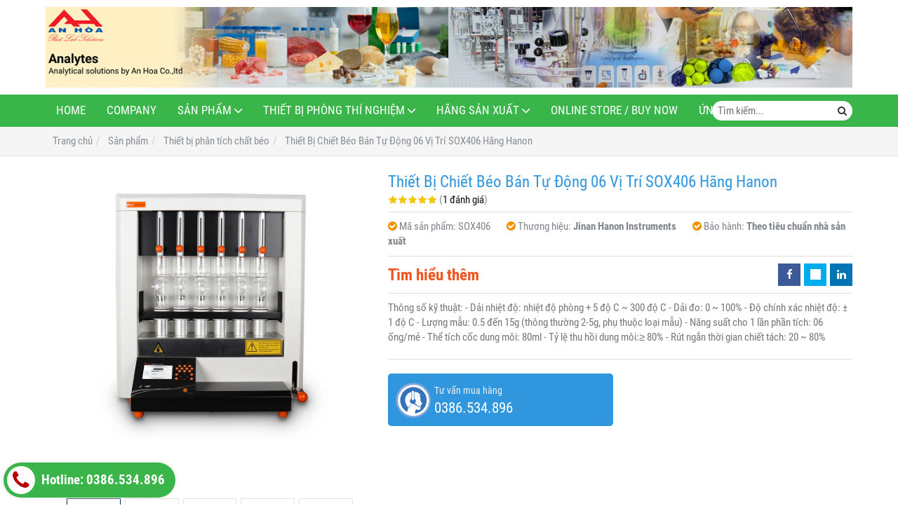

--- FILE ---
content_type: text/html; charset=utf-8
request_url: https://maythinghiem.com.vn/may-phan-tich-chat-beo-sox406-934006.html
body_size: 12157
content:
<!DOCTYPE html PUBLIC "-//W3C//DTD XHTML 1.0 Transitional//EN" "http://www.w3.org/TR/xhtml1/DTD/xhtml1-transitional.dtd"><html lang="vi" xmlns="http://www.w3.org/1999/xhtml"><head lang="vi" xml:lang="vi" xmlns:fb="http://ogp.me/ns/fb#">
    <meta charset="utf-8" />
    <meta http-equiv="content-type" content="text/html; charset=UTF-8" />
    <meta name="content-language" content="vi" />
    <meta http-equiv="X-UA-Compatible" content="IE=edge" />
    <link rel="shortcut icon" href="https://drive.gianhangvn.com/file/logo-1678982j25737.ico" />
    <meta name="robots" content="index, follow" />
    <meta name="robots" content="noodp, noydir" />
    <meta name="googlebot" content="index, follow" />
    <meta name="msnbot" content="index, follow" />
    <meta name="revisit-after" content="1 days" />
    <meta name="copyright" content="Copyright 2025" />
    <meta name="google-site-verification" content="7Fxy9On57YVfIthqf71DOjuJ7QH58GPSz6BmmlbyBCc" />
    <title>Máy phân tích chất béo SOX406</title>
    <meta name="description" content="Máy phân tích chất béo SOX406 ,nguyên tắc chiết Soxhlet, An Hòa phân phối độc quyền" />
    <meta property="og:type" content="product" />
    <meta property="og:title" content="Máy phân tích chất béo SOX406" />
    <meta property="og:description" content="Máy phân tích chất béo SOX406 ,nguyên tắc chiết Soxhlet, An Hòa phân phối độc quyền" />
    <meta property="og:url" content="https://maythinghiem.com.vn/may-phan-tich-chat-beo-sox406-934006.html" />
    <meta property="og:image" content="https://drive.gianhangvn.com/image/may-phan-tich-chat-beo-sox406-2320162j25737.jpg" />
    <meta property="og:image:type" content="image/jpg" />
    <meta property="og:image:width" content="800" />
    <meta property="og:image:height" content="420" />
    <meta property="og:image:alt" content="Máy phân tích chất béo SOX406" />
    <link rel="canonical" href="https://maythinghiem.com.vn/may-phan-tich-chat-beo-sox406-934006.html" />
    <meta name="viewport" content="width=device-width, initial-scale=1" />
    <link rel="stylesheet" href="https://cloud.gianhangvn.com/css/common.min.css?v19">
    <link rel="stylesheet" href="https://cloud.gianhangvn.com/templates/0018/skin02/css/style.css">

</head>
<body>
    
    <section class="headerbar">
        <div class="container">
            <div class="headerbar-left">
        <a title="CÔNG TY TNHH ĐẦU TƯ PHÁT TRIỂN THƯƠNG MẠI AN HÒA" href="/"><img class="img-logo lazyload" alt="CÔNG TY TNHH ĐẦU TƯ PHÁT TRIỂN THƯƠNG MẠI AN HÒA" data-src="https://drive.gianhangvn.com/image/logo-mobile-anhoa-0973-568-613-1175234j25737.png" /></a>
    </div>
    <div class="headerbar-right">
        <a title="CÔNG TY TNHH ĐẦU TƯ PHÁT TRIỂN THƯƠNG MẠI AN HÒA" href="/"><img class="img-banner lazyload" alt="CÔNG TY TNHH ĐẦU TƯ PHÁT TRIỂN THƯƠNG MẠI AN HÒA" data-src="https://drive.gianhangvn.com/image/banner-top-an-hoa-hotline-0973-568-613-1173880j25737.jpg" /></a>
    </div>
        </div>
    </section>
    <section class="navmenu">
        <div class="container">
            <nav class="navbar" role="banner">
        <div class="navbar-header">
            <button type="button" class="navbar-toggle" data-toggle="collapse" data-target=".navbar-collapse">
                <span class="sr-only">Toggle navigation</span>
                <span class="icon-bar"></span>
                <span class="icon-bar"></span>
                <span class="icon-bar"></span>
            </button>
        </div>
        <div class="collapse navbar-collapse">
            <ul class="nav navbar-nav">
                        <li>
                                        <a href="/" title="Home">Home</a>
                            </li><li>
                                        <a href="/company-403464n.html" title="Company">Company</a>
                            </li><li class="dropdown">
                                        <a href="/san-pham.html" title="Sản phẩm">Sản phẩm<span class="fa caret"></span></a>
                    <ul class="dropdown-menu">
                        <li>
                                        <a href="/thiet-bi-pha-mau-405166s.html" title="Thiết bị phá mẫu">Thiết bị phá mẫu</a>
                            </li><li>
                                        <a href="/thiet-bi-chung-cat-dam-405167s.html" title="Thiết bị chưng cất đạm">Thiết bị chưng cất đạm</a>
                            </li><li>
                                        <a href="/thiet-bi-phan-tich-chat-xo-405168s.html" title="Thiết bị phân tích chất xơ">Thiết bị phân tích chất xơ</a>
                            </li><li>
                                        <a href="/thiet-bi-phan-tich-chat-beo-405169s.html" title="Thiết bị phân tích chất béo">Thiết bị phân tích chất béo</a>
                            </li><li>
                                        <a href="/thiet-bi-loc-va-trung-hoa-khi-doc-405170s.html" title="Thiết bị lọc và trung hòa khí độc">Thiết bị lọc và trung hòa khí độc</a>
                            </li><li>
                                        <a href="/bom-chan-khong-tuan-hoan-nuoc-405171s.html" title="Bơm chân không tuần hoàn nước">Bơm chân không tuần hoàn nước</a>
                            </li><li>
                                        <a href="/thiet-bi-chuan-do-405173s.html" title="Thiết bị chuẩn độ">Thiết bị chuẩn độ</a>
                            </li><li>
                                        <a href="/bo-thuy-phan-mau-405371s.html" title="Bộ thủy phân mẫu">Bộ thủy phân mẫu</a>
                            </li><li>
                                        <a href="/he-thong-sac-ky-long-hieu-nang-cao-hplc-422338s.html" title="Hệ thống sắc ký lỏng hiệu năng cao (HPLC)">Hệ thống sắc ký lỏng hiệu năng cao (HPLC)</a>
                            </li><li>
                                        <a href="/thiet-bi-y-te-481389s.html" title="Thiết Bị Y Tế">Thiết Bị Y Tế</a>
                            </li>
                    </ul>
                            </li><li class="dropdown">
                                        <a href="/lien-he.html" title="THIẾT BỊ PHÒNG THÍ NGHIỆM">THIẾT BỊ PHÒNG THÍ NGHIỆM<span class="fa caret"></span></a>
                    <ul class="dropdown-menu">
                        <li class="dropdown">
                                        <a href="/thiet-bi-chung-406777s.html" title="Thiết bị chung">Thiết bị chung<span class="fa caret"></span></a>
                    <ul class="dropdown-menu">
                        <li>
                                        <a href="/http-mayphantichthucpham-gianhangvn-com-kho-kinh-hien-vi-407097s-html-407097s.html" title="Kính hiển vi">Kính hiển vi</a>
                            </li><li>
                                        <a href="/can-dien-tu-407108s.html" title="Cân điện tử">Cân điện tử</a>
                            </li><li>
                                        <a href="/may-cat-nuoc-cho-ptn-407121s.html" title="Máy cất nước cho PTN">Máy cất nước cho PTN</a>
                            </li><li>
                                        <a href="/be-cach-thuy-dieu-nhiet-407130s.html" title="Bể cách thủy - điều nhiệt">Bể cách thủy - điều nhiệt</a>
                            </li><li>
                                        <a href="/bep-gia-nhiet-bep-bao-on-407138s.html" title="Bếp gia nhiệt - bếp bảo ôn">Bếp gia nhiệt - bếp bảo ôn</a>
                            </li><li>
                                        <a href="/tu-am-407139s.html" title="Tủ ấm">Tủ ấm</a>
                            </li><li>
                                        <a href="/tu-say-407140s.html" title="Tủ sấy">Tủ sấy</a>
                            </li><li>
                                        <a href="/noi-hap-tiet-trung-hap-khu-trung-purister-60-ac-60-ls-35hd-407141s.html" title="Thiết bị tiệt trùng">Thiết bị tiệt trùng</a>
                            </li><li>
                                        <a href="/may-lac-407142s.html" title="Máy lắc">Máy lắc</a>
                            </li><li>
                                        <a href="/may-khuay-tron-dong-hoa-mau-407143s.html" title="Máy khuấy - trộn - đồng hóa mẫu">Máy khuấy - trộn - đồng hóa mẫu</a>
                            </li><li>
                                        <a href="/may-ly-tam-hermle-may-ly-tam-toc-do-cao-407157s.html" title="Máy ly tâm">Máy ly tâm</a>
                            </li><li>
                                        <a href="/lo-nung-dien-nhiet-do-cao-taisitelab-407159s.html" title="Lò nung">Lò nung</a>
                            </li><li>
                                        <a href="/tu-bao-quan-mau-tu-lanh-ptn-407160s.html" title="Tủ lạnh - tủ bảo quản mẫu">Tủ lạnh - tủ bảo quản mẫu</a>
                            </li><li>
                                        <a href="/tu-atsh-tu-moi-truong-407161s.html" title="Tủ ATSH - Tủ môi trường">Tủ ATSH - Tủ môi trường</a>
                            </li><li>
                                        <a href="/may-loc-nuoc-419074s.html" title="Máy lọc nước">Máy lọc nước</a>
                            </li><li>
                                        <a href="/be-rua-sieu-am-431318s.html" title="Bể rửa siêu âm">Bể rửa siêu âm</a>
                            </li><li>
                                        <a href="/tu-hut-468922s.html" title="Tủ hút">Tủ hút</a>
                            </li><li>
                                        <a href="/tu-cay-468925s.html" title="Tủ cấy">Tủ cấy</a>
                            </li><li>
                                        <a href="/tu-tang-truong-469390s.html" title="Tủ tăng trưởng">Tủ tăng trưởng</a>
                            </li><li>
                                        <a href="/can-phan-tich-500405s.html" title="Cân phân tích">Cân phân tích</a>
                            </li>
                    </ul>
                            </li><li>
                                        <a href="/thiet-bi-phan-tich-thu-nghiem-420248s.html" title="Thiết bị phân tích/ thử nghiệm">Thiết bị phân tích/ thử nghiệm</a>
                            </li><li>
                                        <a href="/thiet-bi-san-xuat-420983s.html" title="Thiết bị  sản xuất">Thiết bị  sản xuất</a>
                            </li><li>
                                        <a href="/thiet-bi-do-470266s.html" title="Thiết Bị Đo">Thiết Bị Đo</a>
                            </li><li>
                                        <a href="/thiet-bi-giai-phau-benh-475728s.html" title="Thiết Bị Giải Phẫu Bệnh">Thiết Bị Giải Phẫu Bệnh</a>
                            </li>
                    </ul>
                            </li><li class="dropdown">
                                        <a href="/hang-san-xuat-403469s.html" title="HÃNG SẢN XUẤT">HÃNG SẢN XUẤT<span class="fa caret"></span></a>
                    <ul class="dropdown-menu">
                        <li class="dropdown">
                                        <a href="/khu-vuc-chau-a-429157s.html" title="Khu vực Châu Á">Khu vực Châu Á<span class="fa caret"></span></a>
                    <ul class="dropdown-menu">
                        <li>
                                        <a href="/hang-taisite-lab-science-inc-usa-420019s.html" title="Hãng Taisite Lab Science Inc/USA">Hãng Taisite Lab Science Inc/USA</a>
                            </li><li>
                                        <a href="/hang-daihan-labtech-han-quoc-420020s.html" title="Hãng DaiHan Labtech/Hàn Quốc">Hãng DaiHan Labtech/Hàn Quốc</a>
                            </li><li>
                                        <a href="/hang-jinan-hanon-instruments-china-420031s.html" title="Hãng Jinan Hanon Instruments/ China">Hãng Jinan Hanon Instruments/ China</a>
                            </li><li>
                                        <a href="/hang-world-science-han-quoc-420240s.html" title="Hãng World Science/ Hàn Quốc">Hãng World Science/ Hàn Quốc</a>
                            </li><li>
                                        <a href="/hang-major-science-usa-420241s.html" title="Hãng Major Science-USA">Hãng Major Science-USA</a>
                            </li><li>
                                        <a href="/hang-shinva-medical-china-432488s.html" title="Hãng Shinva Medical / China">Hãng Shinva Medical / China</a>
                            </li><li>
                                        <a href="/hang-zhiyang-machinery-china-441554s.html" title="Hãng Zhiyang  Machinery/ China">Hãng Zhiyang  Machinery/ China</a>
                            </li><li>
                                        <a href="/jinhua-yidi-medical-457480s.html" title="Jinhua YIDI Medical">Jinhua YIDI Medical</a>
                            </li><li>
                                        <a href="/daihan-scientific-han-quoc-470276s.html" title="Daihan Scientific-Hàn Quốc">Daihan Scientific-Hàn Quốc</a>
                            </li><li>
                                        <a href="/pilotech-trung-quoc-473299s.html" title="PiloTech/ Trung Quốc">PiloTech/ Trung Quốc</a>
                            </li><li>
                                        <a href="/shanghai-qianjian-trung-quoc-473847s.html" title="Shanghai QianJian/ Trung Quốc">Shanghai QianJian/ Trung Quốc</a>
                            </li><li>
                                        <a href="/esco-singapore-476685s.html" title="Esco - Singapore">Esco - Singapore</a>
                            </li><li>
                                        <a href="/yatherm-scientific-an-do-479379s.html" title="Yatherm Scientific - Ấn Độ">Yatherm Scientific - Ấn Độ</a>
                            </li><li>
                                        <a href="/yuwell-trung-quoc-481391s.html" title="YUWELL/Trung Quốc">YUWELL/Trung Quốc</a>
                            </li><li>
                                        <a href="/daiwha-corp-han-quoc-481392s.html" title="Daiwha Corp /Hàn Quốc">Daiwha Corp /Hàn Quốc</a>
                            </li><li>
                                        <a href="/dongkang-dk-han-quoc-483560s.html" title="Dongkang (DK)- Hàn Quốc">Dongkang (DK)- Hàn Quốc</a>
                            </li><li>
                                        <a href="/jeiotech-han-quoc-498597s.html" title="JeioTech - Hàn Quốc">JeioTech - Hàn Quốc</a>
                            </li><li>
                                        <a href="/sturdy-dai-loan-498849s.html" title="Sturdy - Đài Loan">Sturdy - Đài Loan</a>
                            </li><li>
                                        <a href="/stm-thuong-hai-499025s.html" title="STM/ Thượng Hải">STM/ Thượng Hải</a>
                            </li><li>
                                        <a href="/thuong-hai-trung-quoc-501208s.html" title="Thượng Hải - Trung Quốc">Thượng Hải - Trung Quốc</a>
                            </li><li>
                                        <a href="/as-one-nhat-501945s.html" title="AS ONE / Nhật">AS ONE / Nhật</a>
                            </li><li>
                                        <a href="/canneed-hong-kong-502548s.html" title="CanNeed/Hồng Kông">CanNeed/Hồng Kông</a>
                            </li><li>
                                        <a href="/buiged-trung-quoc-503447s.html" title="BUIGED/Trung Quốc">BUIGED/Trung Quốc</a>
                            </li><li>
                                        <a href="/yi-c-trung-quoc-504120s.html" title="YI-C / Trung Quốc">YI-C / Trung Quốc</a>
                            </li><li>
                                        <a href="/guoming-trung-quoc-504350s.html" title="Guoming/Trung Quốc">Guoming/Trung Quốc</a>
                            </li><li>
                                        <a href="/biobase-trung-quoc-507757s.html" title="Biobase - Trung Quốc">Biobase - Trung Quốc</a>
                            </li>
                    </ul>
                            </li><li class="dropdown">
                                        <a href="/khu-vuc-chau-au-431153s.html" title="Khu vực Châu Âu">Khu vực Châu Âu<span class="fa caret"></span></a>
                    <ul class="dropdown-menu">
                        <li>
                                        <a href="/hang-hermle-labortechnik-gmbh-duc-420021s.html" title="Hãng HERMLE Labortechnik GmbH / Đức">Hãng HERMLE Labortechnik GmbH / Đức</a>
                            </li><li>
                                        <a href="/hang-san-xuat-jp-selecta-s-a-420022s.html" title="Hãng JP SELECTA S.A. / Tây Ban Nha">Hãng JP SELECTA S.A. / Tây Ban Nha</a>
                            </li><li>
                                        <a href="/hang-velp-scientifica-y-420023s.html" title="Hãng VELP Scientifica / Ý">Hãng VELP Scientifica / Ý</a>
                            </li><li>
                                        <a href="/hang-euromex-ha-lan-dai-ly-kinh-hien-vi-420033s.html" title="Hãng Euromex / Hà Lan">Hãng Euromex / Hà Lan</a>
                            </li><li>
                                        <a href="/may-loc-nuoc-sieu-sach-elga-anh-uk-420035s.html" title="Hãng Elga / Anh">Hãng Elga / Anh</a>
                            </li><li>
                                        <a href="/hang-prohs-bo-dao-nha-420037s.html" title="Hãng PROHS / Bồ Đào Nha">Hãng PROHS / Bồ Đào Nha</a>
                            </li><li>
                                        <a href="/hang-grant-instruments-anh-420060s.html" title="Hãng Grant Instruments /Anh">Hãng Grant Instruments /Anh</a>
                            </li><li>
                                        <a href="/hang-labcold-anh-420061s.html" title="Hãng Labcold / Anh">Hãng Labcold / Anh</a>
                            </li><li>
                                        <a href="/hang-evermed-y-420062s.html" title="Hãng  EVERMED / Ý">Hãng  EVERMED / Ý</a>
                            </li><li>
                                        <a href="/hang-bandelin-chlb-duc-420063s.html" title="Hãng BANDELIN / CHLB Đức">Hãng BANDELIN / CHLB Đức</a>
                            </li><li>
                                        <a href="/hang-slee-medical-gmbh-chlb-duc-420072s.html" title="Hãng SLEE medical GmbH/ CHLB Đức">Hãng SLEE medical GmbH/ CHLB Đức</a>
                            </li><li>
                                        <a href="/hang-elmi-latvia-420073s.html" title="Hãng ELMI /  Latvia">Hãng ELMI /  Latvia</a>
                            </li><li>
                                        <a href="/hang-arctiko-dan-mach-423112s.html" title="Hãng ARCTIKO/ Đan Mạch">Hãng ARCTIKO/ Đan Mạch</a>
                            </li><li>
                                        <a href="/hang-nabertherm-gmbh-chlb-duc-431165s.html" title="Hãng Nabertherm GmbH/ CHLB Đức">Hãng Nabertherm GmbH/ CHLB Đức</a>
                            </li><li>
                                        <a href="/tu-cach-ly-pha-che-tu-atsh-cap-3-class-iii-faster-s-r-l-san-xuat-tai-y-432981s.html" title="Hãng Faster S.r.l./ Ý">Hãng Faster S.r.l./ Ý</a>
                            </li><li>
                                        <a href="/hang-labplant-uk-463600s.html" title="Hãng Labplant UK">Hãng Labplant UK</a>
                            </li><li>
                                        <a href="/hang-funke-dr-n-gerber-labortechnik-gmbh-466141s.html" title="Hãng Funke-Dr.N.Gerber Labortechnik GmbH">Hãng Funke-Dr.N.Gerber Labortechnik GmbH</a>
                            </li><li>
                                        <a href="/raypa-tay-ban-nha-473838s.html" title="Raypa/Tây Ban Nha">Raypa/Tây Ban Nha</a>
                            </li><li>
                                        <a href="/hang-amos-uc-475719s.html" title="Hãng Amos/Úc">Hãng Amos/Úc</a>
                            </li><li>
                                        <a href="/hamilton-anh-quoc-479882s.html" title="Hamilton/Anh Quốc">Hamilton/Anh Quốc</a>
                            </li><li>
                                        <a href="/axcent-medical-duc-481393s.html" title="Axcent medical/Đức">Axcent medical/Đức</a>
                            </li><li>
                                        <a href="/pfeuffer-duc-483938s.html" title="Pfeuffer - Đức">Pfeuffer - Đức</a>
                            </li><li>
                                        <a href="/nuve-tho-nhi-ky-487365s.html" title="Nuve - Thổ Nhĩ Kỳ">Nuve - Thổ Nhĩ Kỳ</a>
                            </li><li>
                                        <a href="/binder-duc-500747s.html" title="Binder / Đức">Binder / Đức</a>
                            </li>
                    </ul>
                            </li><li class="dropdown">
                                        <a href="/khu-vuc-chau-my-431164s.html" title="Khu vực Châu Mỹ">Khu vực Châu Mỹ<span class="fa caret"></span></a>
                    <ul class="dropdown-menu">
                        <li>
                                        <a href="/hang-labomed-inc-my-420034s.html" title="Hãng Labomed, Inc/ Mỹ">Hãng Labomed, Inc/ Mỹ</a>
                            </li><li>
                                        <a href="/hang-evoqua-water-technologies-llc-my-420036s.html" title="Hãng Evoqua Water Technologies LLC / Mỹ">Hãng Evoqua Water Technologies LLC / Mỹ</a>
                            </li><li>
                                        <a href="/organomation-associates-inc-usa-he-thong-thoi-kho-mau-bang-khi-nito-441575s.html" title="Hãng Organomation Associates, Inc/ Mỹ">Hãng Organomation Associates, Inc/ Mỹ</a>
                            </li><li>
                                        <a href="/benchmark-my-476810s.html" title="BENCHMARK/MỸ">BENCHMARK/MỸ</a>
                            </li><li>
                                        <a href="/qsonica-my-503800s.html" title="Qsonica - Mỹ">Qsonica - Mỹ</a>
                            </li>
                    </ul>
                            </li>
                    </ul>
                            </li><li>
                                        <a href="/online-store-buy-now-419065s.html" title="Online Store  / Buy now">Online Store  / Buy now</a>
                            </li><li class="dropdown">
                                        <a href="/giai-phap-ung-dung-trong-linh-vuc-thuc-pham-duoc-pham-bao-che-cong-nghe-sinh-hoc-403467t.html" title="ỨNG DỤNG - R&amp;D">ỨNG DỤNG - R&amp;D<span class="fa caret"></span></a>
                    <ul class="dropdown-menu">
                        <li>
                                        <a href="/giai-phap-phan-tich-405781t.html" title="Giải pháp phân tích">Giải pháp phân tích</a>
                            </li><li>
                                        <a href="/dich-vu-ky-thuat-service-after-sales-405788n.html" title="Dịch vụ kỹ thuật - Service after sales">Dịch vụ kỹ thuật - Service after sales</a>
                            </li>
                    </ul>
                            </li>
                    </ul>
        </div>
    </nav>
    <div class="search-box">
        <input type="text" class="text-search" placeholder="Tìm kiếm..." data-field="keyword" data-required="1" data-min="2" />
        <button type="button" class="btn btn-search"><i class="fa fa-search"></i></button>
    </div>
        </div>
    </section>
    <section id="breadcrumbs">
        <div class="container">
                    <ol class="breadcrumb" itemscope itemtype="https://schema.org/BreadcrumbList">
            <li itemprop="itemListElement" itemscope itemtype="https://schema.org/ListItem">
                    <a title="Trang chủ" itemtype="https://schema.org/Thing" itemprop="item" href="/"><span itemprop="name"><span data-lang='bc_home'>Trang chủ</span></span></a>
                    <meta itemprop="position" content="1">
                </li><li itemprop="itemListElement" itemscope itemtype="https://schema.org/ListItem">
                    <a title="Sản phẩm" itemtype="https://schema.org/Thing" itemprop="item" href="/san-pham.html"><span itemprop="name">Sản phẩm</span></a>
                    <meta itemprop="position" content="2">
                </li><li itemprop="itemListElement" itemscope itemtype="https://schema.org/ListItem">
                    <a title="Thiết bị phân tích chất béo" itemtype="https://schema.org/Thing" itemprop="item" href="/thiet-bi-phan-tich-chat-beo-405169s.html"><span itemprop="name">Thiết bị phân tích chất béo</span></a>
                    <meta itemprop="position" content="3">
                </li><li itemprop="itemListElement" itemscope itemtype="https://schema.org/ListItem">
                    <a title="Thiết Bị Chiết Béo Bán Tự Động 06 Vị Trí SOX406 Hãng Hanon" itemtype="https://schema.org/Thing" itemprop="item" href="https://maythinghiem.com.vn/may-phan-tich-chat-beo-sox406-934006.html"><span itemprop="name">Thiết Bị Chiết Béo Bán Tự Động 06 Vị Trí SOX406 Hãng Hanon</span></a>
                    <meta itemprop="position" content="4">
                </li>
        </ol>

        </div>
    </section>
    <section class="wrapper">
        <div class="container">
            <div class="row product-detail">
        <div class="col-sm-5 product-detail-gallery">
                <div class="owl-carousel owl-theme owl-gallery-images">
                    <div class="item">
                            <a data-fancybox="gallery" data-caption="Thiết Bị Chiết Béo Bán Tự Động 06 Vị Trí SOX406 Hãng Hanon" title="Thiết Bị Chiết Béo Bán Tự Động 06 Vị Trí SOX406 Hãng Hanon" href="https://drive.gianhangvn.com/image/1637550822-2320162j25737.jpg">
                                <img alt="Thiết Bị Chiết Béo Bán Tự Động 06 Vị Trí SOX406 Hãng Hanon" class="lazyload" data-src="https://drive.gianhangvn.com/image/1637550822-2320162j25737.jpg" />
                            </a>
                        </div><div class="item">
                            <a data-fancybox="gallery" data-caption="Thiết Bị Chiết Béo Bán Tự Động 06 Vị Trí SOX406 Hãng Hanon" title="Thiết Bị Chiết Béo Bán Tự Động 06 Vị Trí SOX406 Hãng Hanon" href="https://drive.gianhangvn.com/image/1466418058-941713j25737.jpg">
                                <img alt="Thiết Bị Chiết Béo Bán Tự Động 06 Vị Trí SOX406 Hãng Hanon" class="lazyload" data-src="https://drive.gianhangvn.com/image/1466418058-941713j25737.jpg" />
                            </a>
                        </div><div class="item">
                            <a data-fancybox="gallery" data-caption="Thiết Bị Chiết Béo Bán Tự Động 06 Vị Trí SOX406 Hãng Hanon" title="Thiết Bị Chiết Béo Bán Tự Động 06 Vị Trí SOX406 Hãng Hanon" href="https://drive.gianhangvn.com/image/hqdefault-941712j25737.jpg">
                                <img alt="Thiết Bị Chiết Béo Bán Tự Động 06 Vị Trí SOX406 Hãng Hanon" class="lazyload" data-src="https://drive.gianhangvn.com/image/hqdefault-941712j25737.jpg" />
                            </a>
                        </div><div class="item">
                            <a data-fancybox="gallery" data-caption="Thiết Bị Chiết Béo Bán Tự Động 06 Vị Trí SOX406 Hãng Hanon" title="Thiết Bị Chiết Béo Bán Tự Động 06 Vị Trí SOX406 Hãng Hanon" href="https://drive.gianhangvn.com/image/1637551249-2320163j25737.jpg">
                                <img alt="Thiết Bị Chiết Béo Bán Tự Động 06 Vị Trí SOX406 Hãng Hanon" class="lazyload" data-src="https://drive.gianhangvn.com/image/1637551249-2320163j25737.jpg" />
                            </a>
                        </div><div class="item">
                            <a data-fancybox="gallery" data-caption="Thiết Bị Chiết Béo Bán Tự Động 06 Vị Trí SOX406 Hãng Hanon" title="Thiết Bị Chiết Béo Bán Tự Động 06 Vị Trí SOX406 Hãng Hanon" href="https://drive.gianhangvn.com/image/1637549779-2320164j25737.jpg">
                                <img alt="Thiết Bị Chiết Béo Bán Tự Động 06 Vị Trí SOX406 Hãng Hanon" class="lazyload" data-src="https://drive.gianhangvn.com/image/1637549779-2320164j25737.jpg" />
                            </a>
                        </div>
                </div>
                <div class="owl-carousel owl-theme owl-gallery-thumbs">
                    <div class="item"><img class="img-fullwidth lazyload" alt="Thiết Bị Chiết Béo Bán Tự Động 06 Vị Trí SOX406 Hãng Hanon" data-src="https://drive.gianhangvn.com/image/1637550822-2320162j25737x4.jpg" /></div><div class="item"><img class="img-fullwidth lazyload" alt="Thiết Bị Chiết Béo Bán Tự Động 06 Vị Trí SOX406 Hãng Hanon" data-src="https://drive.gianhangvn.com/image/1466418058-941713j25737x4.jpg" /></div><div class="item"><img class="img-fullwidth lazyload" alt="Thiết Bị Chiết Béo Bán Tự Động 06 Vị Trí SOX406 Hãng Hanon" data-src="https://drive.gianhangvn.com/image/hqdefault-941712j25737x4.jpg" /></div><div class="item"><img class="img-fullwidth lazyload" alt="Thiết Bị Chiết Béo Bán Tự Động 06 Vị Trí SOX406 Hãng Hanon" data-src="https://drive.gianhangvn.com/image/1637551249-2320163j25737x4.jpg" /></div><div class="item"><img class="img-fullwidth lazyload" alt="Thiết Bị Chiết Béo Bán Tự Động 06 Vị Trí SOX406 Hãng Hanon" data-src="https://drive.gianhangvn.com/image/1637549779-2320164j25737x4.jpg" /></div>
                </div>
        </div>
        <div class="col-sm-7 product-detail-info">
            <h1 class="product-name">Thiết Bị Chiết Béo Bán Tự Động 06 Vị Trí SOX406 Hãng Hanon</h1>
            <p class="rating">
                <span class="rating-box">
                    <i class="star"></i><i class="star"></i><i class="star"></i><i class="star"></i><i class="star"></i>
                    <span style="width:100.0%"><i class="star"></i><i class="star"></i><i class="star"></i><i class="star"></i><i class="star"></i></span>
                </span>
                <span class="rating-value">(<a class="linkscroll" href="#reviewcontent">1 đánh giá</a>)</span>
            </p>
            <div class="product-panel clearfix">
                <p class="product-code">
                        <i class="fa fa-check-circle"></i>Mã sản phẩm: <span>SOX406</span>
                        <i class="fa fa-check-circle"></i>Thương hiệu: <span class="product-special">Jinan Hanon Instruments</span>
                        <i class="fa fa-check-circle"></i>Bảo hành: <span class="product-special">Theo tiêu chuẩn nhà sản xuất</span>
                </p>
            </div>
            <div class="product-panel clearfix">
                <p class="product-price">
                            <span class="price">Tìm hiểu thêm</span>
                </p>
    <div class="social">
        <ul class="social-share social-sharing" data-name="Thiết Bị Chiết Béo Bán Tự Động 06 Vị Trí SOX406 Hãng Hanon" data-url="https://maythinghiem.com.vn/may-phan-tich-chat-beo-sox406-934006.html">
            <li><a class="facebook" data-type="facebook" href="javascript:void(0)"><i class="fa fa-facebook"></i></a></li>
            <li><a class="twitter" data-type="twitter" href="javascript:void(0)"><i class="fa fa-twitter"></i></a></li>
            <li><a class="linkedin" data-type="linkedin" href="javascript:void(0)"><i class="fa fa-linkedin"></i></a></li>
        </ul>
    </div>
            </div>
            <div class="product-desc detail-content"><p>Thông số kỹ thuật: - Dải nhiệt độ: nhiệt độ phòng + 5 độ C ~ 300 độ C - Dải đo: 0 ~ 100% - Độ chính xác nhiệt độ: &plusmn; 1 độ C - Lượng mẫu: 0.5 đến 15g (thông thường 2-5g, phụ thuộc loại mẫu) - Năng suất cho 1 lần phần tích: 06 ống/mẻ - Thể tích cốc dung môi: 80ml - Tỷ lệ thu hồi dung môi:&ge; 80% - Rút ngắn thời gian chiết tách: 20 ~ 80%</p>
</div>
            <div class="row">
                <div class="col-sm-6">
                    <a class="btn btn-big btn-seller" href="tel:0386534896">
                        <span>Tư vấn mua hàng</span>
                        <span class="info-text">0386.534.896</span>
                    </a>
                </div>
            </div>
        </div>
    </div>
    <div class="product-detail-tabs">
        <div class="product-tabs" id="affix-tabs">
            <ul class="nav nav-tabs" role="tablist" id="productTabs">
                <li class="active"><a role="tab" data-toggle="tab" href="#tabC01">Chi tiết</a></li>
            </ul>
        </div>
        <div class="box-content">
            <div class="tab-content">
                <div role="tabpanel" class="tab-pane active" id="tabC01">
                        <div class="detail-content"><p style="text-align: justify;"><strong>THIẾT BỊ CHIẾT BÉO (Soxhlet) BÁN TỰ ĐỘNG 06&nbsp;vị trí</strong></p>

<p><strong>Model: SOX406</strong></p>

<p><strong>Hãng sản xuất: Jinan Hanon Instruments</strong></p>

<p><strong>Xuất xứ: Trung Quốc</strong></p>

<ul>
	<li><em>Đạt tiêu chuẩn chất lượng: ISO 9001: 2008., CE certifications, UKAS&rsquo;s ISO Quality Management System Certification, </em></li>
</ul>

<p><img  alt="" src="[data-uri]" style="width: 300px;" class="lazyload" data-src="https://drive.gianhangvn.com/image/1637550822-2320162j25737.jpg"/></p>

<p><u><strong><em>Ứng dụng:</em></strong></u><em>Máy phân tích chất béo SOX406 có thể nhanh chóng tách một chất khỏi hỗn hợp rắn hoặc bán rắn, có thể xác định hợp chất hữu cơ hòa tan có trong thực phẩm, thức ăn chăn nuôi, thuốc, đất, bùn, polyme, sản phẩm sợi, sản phẩm hóa dầu, cao su, nhựa và các chất khác nguyên vật liệu.</em></p>

<p><strong><em>Đặc điểm:</em></strong></p>

<p>-Máy phân tích chất béo SOX406 dựa trên nguyên tắc chiết Soxhlet, thiết kế tích hợp các chức năng như ngâm, chiết, lọc, đun nóng, ngưng tụ và thu hồi dung môi.</p>

<p>-Thiết bị đặc trưng bởi thiết kế hợp lý, hiệu suất ổn định, độ lặp lại tốt, độ chính xác cao, dễ vận hành, tiết kiệm thời gian và công sức, v.v.</p>

<p>-Thiết kế cấu trúc nồi kim loại đóng kín được gia nhiệt tự động thông qua bộ điều khiển nhiệt độ , đảm bảo nhiệt độ đồng nhất, hoạt động an toàn.</p>

<p>-Công suất phân tích 6 mẫu có thể được kiểm tra cùng một lúc, nhiệt độ tối ưu có thể được lựa chọn theo sự khác biệt giữa điểm sôi của thuốc thử và nhiệt độ môi trường để đạt được phân tích nhanh; Điều kiện nhiệt độ môi trường xung quanh cũng là một yếu tố quan tâm để đạt được kết quả phân tích nhanh. Thuốc thử cũng có thể được tái sử dụng để giảm chi phí thử nghiệm.</p>

<p>- Quy trình ngâm, chiết tách và thu hồi dung môi được thực hiện trong một bước</p>

<p><strong>Tính năng:</strong></p>

<p>-Tích hợp kim loại gia nhiệt, &nbsp;phạm vi và độ chính xác cao của nhiệt độ được kiểm soát</p>

<p>-Các mạch điện, cũng như thiết kế mạch định giờ được cách ly khỏi không gian tách triết, đảm bảo an toàn thiết bị</p>

<p>-Chức năng nhắc nhở cảnh báo quá nhiệt và hẹn giờ phân tích được tích hợp.</p>

<p>-Chỉ báo nhắc nhở tới 3 lần thông qua từ màn hình LCD, âm thanh, ánh sáng hiệu báo.</p>

<p>-Màn hình hiển thị nội dung, giao diện phong phú cho phép hiển thị đồng thời nhiệt độ đặt trước, nhiệt độ thực tế, thời gian đặt trước và thời gian gia nhiệt.</p>

<p>-Kỹ thuật nâng dẫn kết nối tuyến tính mang đến sự vận hành nâng trơn tru và thoải mái</p>

<p>-Hệ thống điều khiển , đối thoại người-máy, thông minh.</p>

<p>-Kỹ thuật cách nhiệt không khí độc quyền loại bỏ trường hợp nhiệt độ phòng, hai chức năng cách nhiệt và bảo dưỡng nhiệt độ.</p>

<p>-Hệ thống điều khiển và màn hình LCD 4.3 inch được tích hợp.</p>

<p><strong>Thông số kỹ thuật:</strong></p>

<ul>
	<li>Dải nhiệt độ: nhiệt độ phòng + 5 <sup>0</sup>C ~ 300<sup>0</sup>C</li>
	<li>Dải đo: 0 ~ 100%</li>
	<li>Độ chính xác nhiệt độ: &plusmn; 1<sup>0</sup>C</li>
</ul>

<ul>
	<li>Lượng mẫu: 0.5 đến 15g (thông thường 2-5g, phụ thuộc loại mẫu)</li>
</ul>

<ul>
	<li>Năng suất cho 1 lần phần tích: 06 ống/mẻ</li>
	<li>Thể tích cốc dung môi: 80ml</li>
	<li>Tỷ lệ thu hồi dung môi:&ge; 80%</li>
	<li>Rút ngắn thời gian chiết tách: 20 ~ 80%</li>
	<li>Nguồn điện:220VAC &plusmn;10%, 50Hz</li>
	<li>Công suất: 1Kw</li>
	<li>Khối lượng tịnh: 35Kg</li>
	<li>Kích thước: 650 mm x 320mm x715mm</li>
</ul>

<p><strong>Cung cấp bao gồm</strong></p>

<ul>
	<li>Máy chính: 01</li>
	<li>Ống nước đầu vào: 01</li>
	<li>Ống nước đầu ra: 01</li>
	<li>Giá giữ bộ lọc: 06</li>
	<li>Bộ giấy lọc: 01</li>
	<li>Cốc dung môi: 01</li>
	<li>Vòng đệm Butyl: 6 chiếc</li>
	<li>Vòng đệm Viton: 6 chiếc</li>
</ul>

<div class="embed-responsive embed-responsive-16by9"><iframe allow="accelerometer; autoplay; clipboard-write; encrypted-media; gyroscope; picture-in-picture" allowfullscreen="" frameborder="0" height="360" src="https://www.youtube.com/embed/IPiOd5JXYdk" title="SOX406 fat analyzer Unit Operation" width="640"></iframe></div>
</div>
                    </div>
            </div>
            <div class="comment-content" id="reviewcontent">
                <div class="user-review">
                    <span>Bình chọn sản phẩm:</span>
                    <a href="javascript:void(0)" class="starrr" data-type="product" data-id="934006" data-value="0"></a>
                </div>
            </div>
        </div>
    </div>
    <div class="box box-default">
        <div class="box-header clearfix">
            <p class="box-title">Sản phẩm cùng loại</p>
        </div>
        <div class="box-body has-border clearfix">
            <div class="product">
        <div class="product-img">
            <a href="/bo-chiet-dung-moi-3-vi-tri-ser148-3-hang-san-xuat-velp-y-1238646.html" title="Bộ chiết dung môi 3 vị trí SER148/3, Hãng sản xuất: Velp – Ý"><img alt="Bộ chiết dung môi 3 vị trí SER148/3, Hãng sản xuất: Velp – Ý" class="lazyload" data-src="https://drive.gianhangvn.com/image/bo-chiet-dung-moi-3-vi-tri-ser148-3-hang-san-xuat-velp-y-1736836j25737x4.jpg" /></a>
        </div>
        <div class="product-caption">
            <h3 class="product-title"><a href="/bo-chiet-dung-moi-3-vi-tri-ser148-3-hang-san-xuat-velp-y-1238646.html" title="Bộ chiết dung môi 3 vị trí SER148/3, Hãng sản xuất: Velp – Ý">Bộ chiết dung môi 3 vị trí SER148/3, Hãng sản xuất: Velp – Ý</a></h3>
            <div class="product-price">
                        <span class="price">Tìm hiểu thêm</span>
            </div>
            <a class="product-overlay" title="Bộ chiết dung môi 3 vị trí SER148/3, Hãng sản xuất: Velp – Ý" href="/bo-chiet-dung-moi-3-vi-tri-ser148-3-hang-san-xuat-velp-y-1238646.html">
                <span class="product-title">Bộ chiết dung môi 3 vị trí SER148/3, Hãng sản xuất: Velp – Ý</span>
                <span class="product-price">
                            <span class="price">Tìm hiểu thêm</span>
                </span>
                <div class="product-desc">Bộ chiết dung môi 3 vị trí SER148/3, Hãng sản xuất: Velp – Ý</div>
            </a>
        </div>
    </div><div class="product">
        <div class="product-img">
            <a href="/may-chiet-beo-tu-dong-6-vi-tri-ser-158-6-934550.html" title="MÁY CHIẾT BÉO TỰ ĐỘNG 6 VỊ TRÍ SER 158/6"><img alt="MÁY CHIẾT BÉO TỰ ĐỘNG 6 VỊ TRÍ SER 158/6" class="lazyload" data-src="https://drive.gianhangvn.com/image/may-chiet-beo-tu-dong-6-vi-tri-ser-158-6-943008j25737x4.jpg" /></a>
        </div>
        <div class="product-caption">
            <h3 class="product-title"><a href="/may-chiet-beo-tu-dong-6-vi-tri-ser-158-6-934550.html" title="MÁY CHIẾT BÉO TỰ ĐỘNG 6 VỊ TRÍ SER 158/6">MÁY CHIẾT BÉO TỰ ĐỘNG 6 VỊ TRÍ SER 158/6</a></h3>
            <div class="product-price">
                        <span class="price">Tìm hiểu thêm</span>
            </div>
            <a class="product-overlay" title="MÁY CHIẾT BÉO TỰ ĐỘNG 6 VỊ TRÍ SER 158/6" href="/may-chiet-beo-tu-dong-6-vi-tri-ser-158-6-934550.html">
                <span class="product-title">MÁY CHIẾT BÉO TỰ ĐỘNG 6 VỊ TRÍ SER 158/6</span>
                <span class="product-price">
                            <span class="price">Tìm hiểu thêm</span>
                </span>
                <div class="product-desc">Ứng dụng:
Bộ chiết dung môi tự động hay còn gọi bộ chiết béo tự động SER 158 dùng để xác định chất chiết trong các mẫu thực phẩm hoặc phi thực phẩm (bột giấy, giấy, dệt may, hóa chất,vv..) và chuẩn bị mẫu để phân tích trong lĩnh vực môi trường…</div>
            </a>
        </div>
    </div><div class="product">
        <div class="product-img">
            <a href="/may-chiet-beo-ban-tu-dong-06-vi-tri-ser-148-6-934239.html" title="Máy chiết béo bán tự động 06 vị trí SER 148/6"><img alt="Máy chiết béo bán tự động 06 vị trí SER 148/6" class="lazyload" data-src="https://drive.gianhangvn.com/image/may-chiet-beo-ban-tu-dong-06-vi-tri-ser-148-6-942576j25737x4.jpg" /></a>
        </div>
        <div class="product-caption">
            <h3 class="product-title"><a href="/may-chiet-beo-ban-tu-dong-06-vi-tri-ser-148-6-934239.html" title="Máy chiết béo bán tự động 06 vị trí SER 148/6">Máy chiết béo bán tự động 06 vị trí SER 148/6</a></h3>
            <div class="product-price">
                        <span class="price">Tìm hiểu thêm</span>
            </div>
            <a class="product-overlay" title="Máy chiết béo bán tự động 06 vị trí SER 148/6" href="/may-chiet-beo-ban-tu-dong-06-vi-tri-ser-148-6-934239.html">
                <span class="product-title">Máy chiết béo bán tự động 06 vị trí SER 148/6</span>
                <span class="product-price">
                            <span class="price">Tìm hiểu thêm</span>
                </span>
                <div class="product-desc">Thông số kỹ thuật:
-	Được làm bằng thép không rỉ sơn phủ Epoxy chống ăn mòn hoá chất và tác nhân cơ học
-	Màn hình hiển thị: nhiệt độ làm việc và các thông số cài đặt.
-	An toàn: Hai bộ vi xử lý khác nhau điều khiển bằng điện tử bảo vệ theo tiêu chuẩn IP 55</div>
            </a>
        </div>
    </div><div class="product">
        <div class="product-img">
            <a href="/may-phan-tich-chat-beo-sox606-934011.html" title="Thiết Bị Chiết Béo Tự Động 06 Vị Trí SOX606 Hãng Hanon"><img alt="Thiết Bị Chiết Béo Tự Động 06 Vị Trí SOX606 Hãng Hanon" class="lazyload" data-src="https://drive.gianhangvn.com/image/may-phan-tich-chat-beo-sox606-2320169j25737x4.jpg" /></a>
        </div>
        <div class="product-caption">
            <h3 class="product-title"><a href="/may-phan-tich-chat-beo-sox606-934011.html" title="Thiết Bị Chiết Béo Tự Động 06 Vị Trí SOX606 Hãng Hanon">Thiết Bị Chiết Béo Tự Động 06 Vị Trí SOX606 Hãng Hanon</a></h3>
            <div class="product-price">
                        <span class="price">Tìm hiểu thêm</span>
            </div>
            <a class="product-overlay" title="Thiết Bị Chiết Béo Tự Động 06 Vị Trí SOX606 Hãng Hanon" href="/may-phan-tich-chat-beo-sox606-934011.html">
                <span class="product-title">Thiết Bị Chiết Béo Tự Động 06 Vị Trí SOX606 Hãng Hanon</span>
                <span class="product-price">
                            <span class="price">Tìm hiểu thêm</span>
                </span>
                <div class="product-desc"><p>Thiết bị được sử dụng rộng dãi trong nông nghiệp/thực phẩm/hóa chất/môi trường. Máy phân tích chất béo SOX606 có thể nhanh chóng tách một chất khỏi hỗn hợp rắn hoặc bán rắn, có thể xác định hợp chất hữu cơ hòa tan có trong thực phẩm, thức ăn chăn nuôi, thuốc, đất, bùn, polyme, sản phẩm sợi, sản phẩm hóa dầu, cao su, nhựa và các chất khác nguyên vật liệu.</p>
</div>
            </a>
        </div>
    </div><div class="product">
        <div class="product-img">
            <a href="/det-gras-n-thay-the-cho-cac-phuong-phap-chiet-soxhlet-933876.html" title="THIẾT BỊ CHIẾT BÉO 06 VỊ TRÍ"><img alt="THIẾT BỊ CHIẾT BÉO 06 VỊ TRÍ" class="lazyload" data-src="https://drive.gianhangvn.com/image/det-gras-n-thay-the-cho-cac-phuong-phap-chiet-soxhlet-941143j25737x4.jpg" /></a>
        </div>
        <div class="product-caption">
            <h3 class="product-title"><a href="/det-gras-n-thay-the-cho-cac-phuong-phap-chiet-soxhlet-933876.html" title="THIẾT BỊ CHIẾT BÉO 06 VỊ TRÍ">THIẾT BỊ CHIẾT BÉO 06 VỊ TRÍ</a></h3>
            <div class="product-price">
                        <span class="price">Tìm hiểu thêm</span>
            </div>
            <a class="product-overlay" title="THIẾT BỊ CHIẾT BÉO 06 VỊ TRÍ" href="/det-gras-n-thay-the-cho-cac-phuong-phap-chiet-soxhlet-933876.html">
                <span class="product-title">THIẾT BỊ CHIẾT BÉO 06 VỊ TRÍ</span>
                <span class="product-price">
                            <span class="price">Tìm hiểu thêm</span>
                </span>
                <div class="product-desc">- Bộ chiết béo theo phương pháp Soxhlet 06 vị trí DET-GRAS N cho ứng dụng chiết béo và những chất có thể hòa tan và phân hủy trong dung môi theo phương pháp Soxhlet bởi Randall. 
- Bảo vệ an toàn IP65
- Phương pháp chiết Soxhlet tiết kiệm thời gian chiết từ 30 - 70% thời gian so với phương pháp chiết cổ điển; với quá trình chiết 02 cấp ở nhiệt độ cao</div>
            </a>
        </div>
    </div><div class="product">
        <div class="product-img">
            <a href="/phan-tich-chat-beo-hang-jp-selecta-an-hoa-phan-phoi-933875.html" title="THIẾT BỊ CHIẾT BÉO 02 VỊ TRÍ"><img alt="THIẾT BỊ CHIẾT BÉO 02 VỊ TRÍ" class="lazyload" data-src="https://drive.gianhangvn.com/image/phan-tich-chat-beo-hang-jp-selecta-an-hoa-phan-phoi-941140j25737x4.jpg" /></a>
        </div>
        <div class="product-caption">
            <h3 class="product-title"><a href="/phan-tich-chat-beo-hang-jp-selecta-an-hoa-phan-phoi-933875.html" title="THIẾT BỊ CHIẾT BÉO 02 VỊ TRÍ">THIẾT BỊ CHIẾT BÉO 02 VỊ TRÍ</a></h3>
            <div class="product-price">
                        <span class="price">Tìm hiểu thêm</span>
            </div>
            <a class="product-overlay" title="THIẾT BỊ CHIẾT BÉO 02 VỊ TRÍ" href="/phan-tich-chat-beo-hang-jp-selecta-an-hoa-phan-phoi-933875.html">
                <span class="product-title">THIẾT BỊ CHIẾT BÉO 02 VỊ TRÍ</span>
                <span class="product-price">
                            <span class="price">Tìm hiểu thêm</span>
                </span>
                <div class="product-desc">Bộ chiết béo theo phương pháp Soxhlet 02 vị trí DET-GRAS N cho ứng dụng chiết béo và những chất có thể hòa tan và phân hủy trong dung môi theo phương pháp Soxhlet bởi Randall. Bảo vệ an toàn IP65</div>
            </a>
        </div>
    </div>
        </div>
    </div>
    <div class="modal fade" id="modalOrder" tabindex="-1" role="dialog">
        <div class="modal-dialog" role="document">
            <div class="modal-content" id="frmCarts" data-id="934006" data-value="-1" data-url="https://maythinghiem.com.vn/don-hang-thanh-cong.html">
                <div class="modal-header">
                    <button type="button" class="close" data-dismiss="modal" aria-label="Close"><i class="fa fa-times"></i></button>
                    <h4 class="modal-title">Đặt hàng nhanh</h4>
                </div>
                <div class="modal-body box-order clearfix">
                    <div class="product-order clearfix">
                        <div class="product-order-img">
                                <img class="img-responsive lazyload" title="Thiết Bị Chiết Béo Bán Tự Động 06 Vị Trí SOX406 Hãng Hanon" data-src="https://drive.gianhangvn.com/image/1637550822-2320162j25737.jpg" />
                        </div>
                        <div class="product-order-info">
                            <h4 class="product-order-name">Thiết Bị Chiết Béo Bán Tự Động 06 Vị Trí SOX406 Hãng Hanon</h4>
                            <div class="form-group">
                                <input type="text" class="form-control form-number-order number" data-field="quantity" value="1" maxlength="4" />
                                <span class="expression">x</span>
                                <h5 class="money"><span>-1</span></h5>
                                <span class="expression">=</span>
                                <h5 class="money"><span class="bold" data-field="total">-1</span> đ</h5>
                            </div>
                        </div>
                    </div>
                    <div class="row">
                        <div class="col-sm-6">
                            <div class="form-group">
                                <label>Họ tên <span class="required">*</span></label>
                                <input type="text" class="form-control" placeholder="Họ tên" data-field="ReceiveName" data-required="1" data-title="Họ tên" />
                            </div>
                        </div>
                        <div class="col-sm-6">
                            <div class="form-group">
                                <label>Điện thoại <span class="required">*</span></label>
                                <input type="text" class="form-control" placeholder="Điện thoại" data-field="ReceivePhone" data-required="1" data-title="Điện thoại" />
                            </div>
                        </div>
                    </div>
                    <div class="form-group">
                        <label>Email</label>
                        <input type="text" class="form-control" placeholder="Email" data-field="ReceiveEmail" />
                    </div>
                    <div class="form-group">
                        <label>Địa chỉ <span class="required">*</span></label>
                        <input type="text" class="form-control" placeholder="Địa chỉ" data-field="ReceiveAddress" data-required="1" data-title="Địa chỉ" />
                    </div>
                    <div class="row">
                        <div class="col-sm-6">
                            <div class="form-group">
                                <select class="form-control" style="width:100%;" data-field="ReceiveCityId" data-required="1" data-title="Tỉnh Thành">
                                    <option value="-1">-- Chọn Tỉnh/Thành --</option>
                                </select>
                            </div>
                        </div>
                        <div class="col-sm-6">
                            <div class="form-group">
                                <select class="form-control" style="width:100%;" data-field="ReceiveDistrictId" data-required="1" data-title="Quận Huyện">
                                    <option value="-1">-- Chọn Quận/Huyện --</option>
                                </select>
                            </div>
                        </div>
                    </div>
                    <div class="form-group">
                        <label>Ghi chú thêm</label>
                        <textarea class="form-control" rows="3" placeholder="Ghi chú" data-field="Note"></textarea>
                    </div>
                    <div class="form-group">
                        <div class="captcha">
                            <input type="text" class="form-control" placeholder="Mã xác nhận" maxlength="6" data-field="captcha" data-required="1" data-title="Mã xác nhận" />
                            <div class="captcha-img">
                                <img alt="Mã xác nhận" src="" data-name="order" />
                            </div>
                            <a href="javascript:void(0)"></a>
                        </div>
                    </div>
                    <div class="form-group">
                        <a href="javascript:void(0);" class="btn btn-custom btn-order">ĐẶT HÀNG NGAY</a>
                    </div>
                </div>
            </div>
        </div>
    </div>
        </div>
    </section>
    <section class="menu-bottom">
        <div class="container">
            
        </div>
    </section>
    <section>
        <div id="bottom">
        <div class="container">
            <p>&nbsp;</p>

<p><span style="color:#006699;"><strong><span style="font-size:19.5pt;font-family:">CÔNG TY TNHH ĐẦU TƯ PHÁT TRIỂN THƯƠNG MẠI AN HÒA</span></strong></span></p>

<p>&nbsp;</p>

<div style="width: 100%; height: 200px;overflow:hidden;margin-bottom:20px;"><iframe align="middle" allowfullscreen="" frameborder="0" height="200" scrolling="no" src="https://www.google.com/maps/embed?pb=!1m18!1m12!1m3!1d3725.2785602130784!2d105.76398551448153!3d20.981468094768044!2m3!1f0!2f0!3f0!3m2!1i1024!2i768!4f13.1!3m3!1m2!1s0x3134533af6971e61%3A0x9984e5dd2c9c2cf3!2zQ8OUTkcgVFkgVE5ISCDEkOG6plUgVMavIFBIw4FUIFRSSeG7gk4gVEjGr8agTkcgTeG6oEkgQU4gSMOSQQ!5e0!3m2!1svi!2sus!4v1532491288712" style="border:0" width="100%"></iframe></div>

<div id="footer">
<div class="fLeft">
<p style="margin-top:0in;margin-right:0in;margin-bottom:7.5pt;margin-left:0in;
font-variant-ligatures: normal;font-variant-caps: normal;orphans: 2;text-align:
start;widows: 2;-webkit-text-stroke-width: 0px;text-decoration-style: initial;
text-decoration-color: initial;word-spacing:0px"><span style="font-size:10.5pt;
font-family:"><strong>MST</strong>: 0106644389<o:p></o:p></span></p>

<p style="margin-top:0in;margin-right:0in;margin-bottom:7.5pt;margin-left:0in;
font-variant-ligatures: normal;font-variant-caps: normal;orphans: 2;text-align:
start;widows: 2;-webkit-text-stroke-width: 0px;text-decoration-style: initial;
text-decoration-color: initial;word-spacing:0px"><strong><span style="font-size:10.5pt;font-family:">VPGD HN:</span></strong><span style="font-size:10.5pt;font-family:">&nbsp;</span>Số 28, Liền kề 5A, Tiều khu đô thị mới Vạn Phúc, Phường Vạn Phúc, Quận Hà Đông, TP. Hà nội</p>

<p style="margin-top:0in;margin-right:0in;margin-bottom:7.5pt;margin-left:0in;
font-variant-ligatures: normal;font-variant-caps: normal;orphans: 2;text-align:
start;widows: 2;-webkit-text-stroke-width: 0px;text-decoration-style: initial;
text-decoration-color: initial;word-spacing:0px"><span style="font-size:10.5pt;font-family:"><o:p></o:p></span><strong>VPDD HCM</strong><strong>: </strong>Số 39, đường 37, KP.8, P.Linh Động, Q. Thủ Đức, HCM<span style="font-size:10.5pt;font-family:"><o:p></o:p></span></p>

<p style="margin-top:0in;margin-right:0in;margin-bottom:7.5pt;margin-left:0in;
font-variant-ligatures: normal;font-variant-caps: normal;orphans: 2;text-align:
start;widows: 2;-webkit-text-stroke-width: 0px;text-decoration-style: initial;
text-decoration-color: initial;word-spacing:0px"><strong>Hotline: <span style="color:#ff0000;">0386 534 896</span></strong>&nbsp;- Zalo: <strong><span style="color:#ff0000;">0386 534 896</span></strong></p>

<p style="margin-top:0in;margin-right:0in;margin-bottom:7.5pt;margin-left:0in;
font-variant-ligatures: normal;font-variant-caps: normal;orphans: 2;text-align:
start;widows: 2;-webkit-text-stroke-width: 0px;text-decoration-style: initial;
text-decoration-color: initial;word-spacing:0px"><strong>Email: </strong><span style="color:#ff0000;"><em>phamcong.anhoaco@gmail.com</em></span></p>

<p style="margin-top:0in;margin-right:0in;margin-bottom:7.5pt;margin-left:0in;
font-variant-ligatures: normal;font-variant-caps: normal;orphans: 2;text-align:
start;widows: 2;-webkit-text-stroke-width: 0px;text-decoration-style: initial;
text-decoration-color: initial;word-spacing:0px">&nbsp;</p>
</div>

<div class="fRight"><!-- / class fRight --></div>
<!-- / id footer --></div>
<!-- / id layout -->
        </div>
    </div>
    <div id="footer">
        <div class="container">
            <div class="row">
                <div class="col-xs-6">
                    <p class="copyright">Copyright© 2021</p>
                </div>
                <div class="col-xs-6">
                    <p class="designedby">Designed By <a href="https://gianhangvn.com/" title="Web Gian Hàng">GianHangVN</a></p>
                </div>
            </div>
        </div>
    </div>
    </section>
    <p id="back-top"><a href="javascript:void(0);" title="Scroll To Top"><i class="fa fa-angle-up"></i></a></p>
    <a class="btn-call-now" href="tel:0386534896" title="Gọi ngay cho chúng tôi"><em class="fa fa-phone">&nbsp;</em> Hotline: 0386.534.896</a>
    <script src="https://cloud.gianhangvn.com/templates/0018/js/jquery.min.js"></script>
    <script src="https://cloud.gianhangvn.com/js/cart.min.js?v19"></script>
    <script src="https://cloud.gianhangvn.com/js/common.min.js?v19"></script>
    <script src="https://cloud.gianhangvn.com/templates/0018/js/home.min.js?v1"></script>
    <script src="https://cloud.gianhangvn.com/templates/0018/lang/vi.js?v1"></script>
    <!--[if lt IE 9]>
        <script src="https://oss.maxcdn.com/html5shiv/3.7.2/html5shiv.min.js"></script>
        <script src="https://oss.maxcdn.com/respond/1.4.2/respond.min.js"></script>
    <![endif]-->
    <script id="pluginjs" src="/plugin.js?v1" async defer></script>
    <script type="text/javascript">
        window.token = 'oSwYBXLXHhVcYO5WRTHrJaf7o2tclHuoInUEfAL-tHae9rBRwoVmv4Sn58G7wCNl';
        window.tokenview = 'IqTuS8j1DIoGlCjkxXhffv2u/3xTq+P0SFZ6WdSLauJKVu8j05NqyUb/5jSHNQY6';
        window.language = 'vi';
        window.webUrl = 'https://maythinghiem.com.vn';
        window.pageKey = 'productdetail';
        window.fbAsyncInit = function () {
            FB.init({
                appId: '',
                cookie: true,
                xfbml: true,
                version: 'v3.2'
            });
        };
        (function (d, s, id) {
            var js, fjs = d.getElementsByTagName(s)[0];
            if (d.getElementById(id)) { return; }
            js = d.createElement(s); js.id = id;
            js.src = "//connect.facebook.net/vi_VN/sdk.js";
            fjs.parentNode.insertBefore(js, fjs);
        }(document, 'script', 'facebook-jssdk'));
    </script>
    <style>
@media (min-width: 576px){
.headerbar .headerbar-left{
    display:none;
}
}
@media (max-width: 576px){
.headerbar .headerbar-right {
    display:none;
}
}
.flex-ads-right{
    display:none;
}
</style>
<!--Start of Tawk.to Script-->
<script type="text/javascript">
var Tawk_API=Tawk_API||{}, Tawk_LoadStart=new Date();
(function(){
var s1=document.createElement("script"),s0=document.getElementsByTagName("script")[0];
s1.async=true;
s1.src='https://embed.tawk.to/5fd07fd1920fc91564cee766/default';
s1.charset='UTF-8';
s1.setAttribute('crossorigin','*');
s0.parentNode.insertBefore(s1,s0);
})();
</script>
<!--End of Tawk.to Script-->

</body></html>